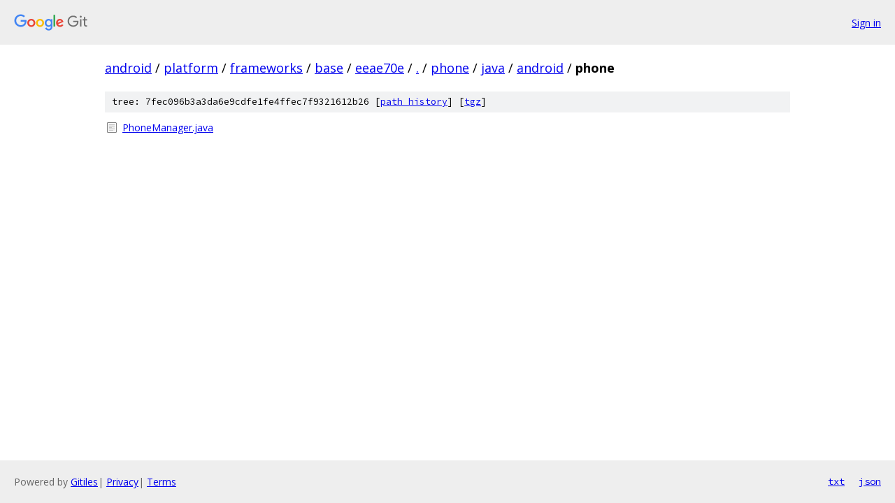

--- FILE ---
content_type: text/html; charset=utf-8
request_url: https://android.googlesource.com/platform/frameworks/base/+/eeae70e/phone/java/android/phone?autodive=0%2F
body_size: 734
content:
<!DOCTYPE html><html lang="en"><head><meta charset="utf-8"><meta name="viewport" content="width=device-width, initial-scale=1"><title>phone/java/android/phone - platform/frameworks/base - Git at Google</title><link rel="stylesheet" type="text/css" href="/+static/base.css"><!-- default customHeadTagPart --></head><body class="Site"><header class="Site-header"><div class="Header"><a class="Header-image" href="/"><img src="//www.gstatic.com/images/branding/lockups/2x/lockup_git_color_108x24dp.png" width="108" height="24" alt="Google Git"></a><div class="Header-menu"> <a class="Header-menuItem" href="https://accounts.google.com/AccountChooser?faa=1&amp;continue=https://android.googlesource.com/login/platform/frameworks/base/%2B/eeae70e/phone/java/android/phone?autodive%3D0%252F">Sign in</a> </div></div></header><div class="Site-content"><div class="Container "><div class="Breadcrumbs"><a class="Breadcrumbs-crumb" href="/?format=HTML">android</a> / <a class="Breadcrumbs-crumb" href="/platform/">platform</a> / <a class="Breadcrumbs-crumb" href="/platform/frameworks/">frameworks</a> / <a class="Breadcrumbs-crumb" href="/platform/frameworks/base/">base</a> / <a class="Breadcrumbs-crumb" href="/platform/frameworks/base/+/eeae70e">eeae70e</a> / <a class="Breadcrumbs-crumb" href="/platform/frameworks/base/+/eeae70e/?autodive=0%2F">.</a> / <a class="Breadcrumbs-crumb" href="/platform/frameworks/base/+/eeae70e/phone?autodive=0">phone</a> / <a class="Breadcrumbs-crumb" href="/platform/frameworks/base/+/eeae70e/phone/java?autodive=0">java</a> / <a class="Breadcrumbs-crumb" href="/platform/frameworks/base/+/eeae70e/phone/java/android?autodive=0">android</a> / <span class="Breadcrumbs-crumb">phone</span></div><div class="TreeDetail"><div class="u-sha1 u-monospace TreeDetail-sha1">tree: 7fec096b3a3da6e9cdfe1fe4ffec7f9321612b26 [<a href="/platform/frameworks/base/+log/eeae70e/phone/java/android/phone">path history</a>] <span>[<a href="/platform/frameworks/base/+archive/eeae70e/phone/java/android/phone.tar.gz">tgz</a>]</span></div><ol class="FileList"><li class="FileList-item FileList-item--regularFile" title="Regular file - PhoneManager.java"><a class="FileList-itemLink" href="/platform/frameworks/base/+/eeae70e/phone/java/android/phone/PhoneManager.java?autodive=0%2F">PhoneManager.java</a></li></ol></div></div> <!-- Container --></div> <!-- Site-content --><footer class="Site-footer"><div class="Footer"><span class="Footer-poweredBy">Powered by <a href="https://gerrit.googlesource.com/gitiles/">Gitiles</a>| <a href="https://policies.google.com/privacy">Privacy</a>| <a href="https://policies.google.com/terms">Terms</a></span><span class="Footer-formats"><a class="u-monospace Footer-formatsItem" href="?format=TEXT">txt</a> <a class="u-monospace Footer-formatsItem" href="?format=JSON">json</a></span></div></footer></body></html>